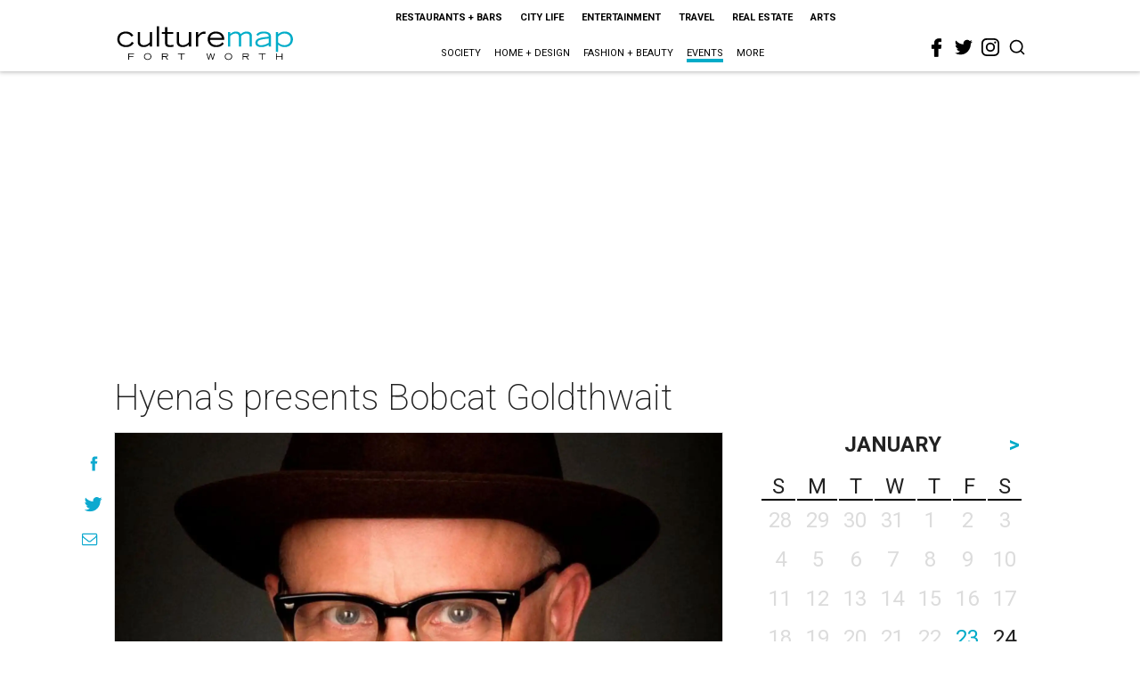

--- FILE ---
content_type: text/html; charset=utf-8
request_url: https://www.google.com/recaptcha/api2/aframe
body_size: 269
content:
<!DOCTYPE HTML><html><head><meta http-equiv="content-type" content="text/html; charset=UTF-8"></head><body><script nonce="Ro9rJqNhMANGCHpXV-U-fQ">/** Anti-fraud and anti-abuse applications only. See google.com/recaptcha */ try{var clients={'sodar':'https://pagead2.googlesyndication.com/pagead/sodar?'};window.addEventListener("message",function(a){try{if(a.source===window.parent){var b=JSON.parse(a.data);var c=clients[b['id']];if(c){var d=document.createElement('img');d.src=c+b['params']+'&rc='+(localStorage.getItem("rc::a")?sessionStorage.getItem("rc::b"):"");window.document.body.appendChild(d);sessionStorage.setItem("rc::e",parseInt(sessionStorage.getItem("rc::e")||0)+1);localStorage.setItem("rc::h",'1769174021532');}}}catch(b){}});window.parent.postMessage("_grecaptcha_ready", "*");}catch(b){}</script></body></html>